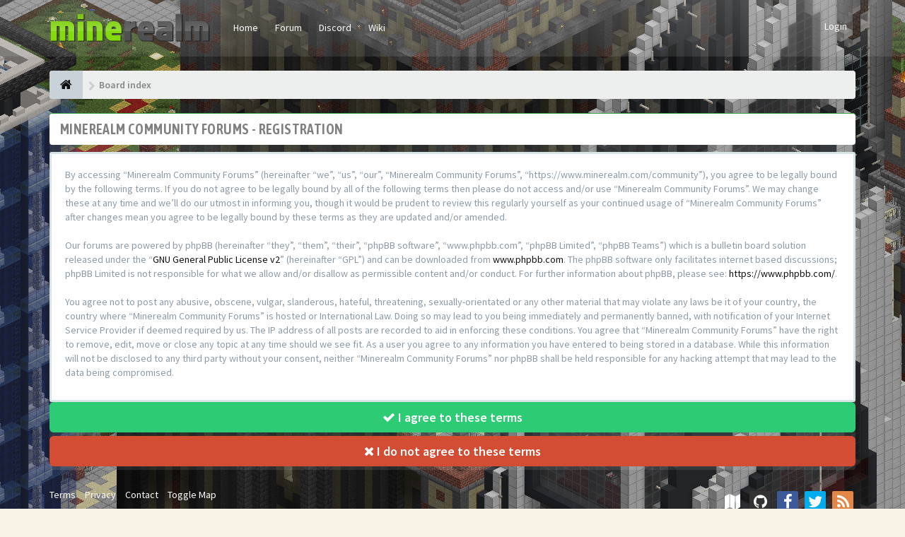

--- FILE ---
content_type: text/html; charset=UTF-8
request_url: https://www.minerealm.com/community/map_proxy.php?src=version.js?_=2.0.0-SNAPSHOT-1970
body_size: -381
content:
var dynmapversion = "3.7-SNAPSHOT-1015";



--- FILE ---
content_type: text/html; charset=UTF-8
request_url: https://www.minerealm.com/community/map_proxy.php?src=up/configuration
body_size: 1202
content:
{"updaterate":2000.0,"chatlengthlimit":256,"components":[{"spawnlabel":"Spawn","spawnbedhidebydefault":true,"spawnbedformat":"%name%'s bed","showworldborder":true,"type":"markers","showlabel":false,"offlineicon":"offlineuser","showspawnbeds":false,"showofflineplayers":false,"spawnbedicon":"bed","offlinehidebydefault":true,"offlinelabel":"Offline","enablesigns":false,"default-sign-set":"markers","spawnicon":"world","offlineminzoom":0,"spawnbedminzoom":0,"showspawn":true,"spawnbedlabel":"Spawn Beds","maxofflinetime":30},{"allowurlname":false,"type":"chat"},{"focuschatballoons":false,"type":"chatballoon"},{"showplayerfaces":true,"sendbutton":false,"type":"chatbox","messagettl":5},{"hidebydefault":false,"showplayerhealth":true,"showplayerbody":false,"showplayerfaces":true,"label":"Players","type":"playermarkers","smallplayerfaces":false,"layerprio":0},{"type":"link"},{"showdigitalclock":true,"showweather":true,"type":"timeofdayclock"},{"show-mcr":false,"label":"Location","type":"coord","hidey":false}],"worlds":[{"sealevel":63,"protected":false,"maps":[{"nightandday":false,"shader":"stdtexture","compassview":"S","prefix":"flat","tilescale":0,"icon":null,"scale":8,"azimuth":270.0,"type":"HDMapType","title":"Flat","backgroundday":null,"protected":false,"mapzoomout":6,"perspective":"iso_S_90_medres","worldtomap":[8.0,0.0,-4.898587196589413E-16,-4.898587196589413E-16,0.0,-8.0,0.0,1.0,0.0],"inclination":90.0,"image-format":"png","lighting":"shadows","bigmap":true,"maptoworld":[0.125,-7.654042494670958E-18,0.0,0.0,0.0,1.0,-7.654042494670958E-18,-0.125,0.0],"background":null,"boostzoom":0,"name":"flat","backgroundnight":null,"mapzoomin":1},{"nightandday":false,"shader":"stdtexture","compassview":"SW","prefix":"t","tilescale":0,"icon":null,"scale":16,"azimuth":315.0,"type":"HDMapType","title":"Surface","backgroundday":null,"protected":false,"mapzoomout":7,"perspective":"iso_SW_30_hires","worldtomap":[11.313708498984761,0.0,11.31370849898476,5.656854249492381,13.856406460551018,-5.6568542494923815,-5.551115123125782E-17,0.9999999999999997,5.551115123125782E-17],"inclination":30.0,"image-format":"png","lighting":"shadows","bigmap":true,"maptoworld":[0.04419417382415922,0.08838834764831842,-1.2247448713915892,0.0,0.0,1.0000000000000004,0.044194173824159216,-0.08838834764831843,1.2247448713915894],"background":null,"boostzoom":0,"name":"surface","backgroundnight":null,"mapzoomin":0}],"extrazoomout":2,"center":{"x":0.0,"y":80.0,"z":0.0},"name":"world","title":"world","worldheight":320},{"sealevel":32,"protected":false,"maps":[{"nightandday":false,"shader":"stdtexture","compassview":"S","prefix":"flat","tilescale":0,"icon":null,"scale":8,"azimuth":270.0,"type":"HDMapType","title":"Flat","backgroundday":null,"protected":false,"mapzoomout":6,"perspective":"iso_S_90_medres","worldtomap":[8.0,0.0,-4.898587196589413E-16,-4.898587196589413E-16,0.0,-8.0,0.0,1.0,0.0],"inclination":90.0,"image-format":"png","lighting":"nethershadows","bigmap":true,"maptoworld":[0.125,-7.654042494670958E-18,0.0,0.0,0.0,1.0,-7.654042494670958E-18,-0.125,0.0],"background":"#300806","boostzoom":0,"name":"flat","backgroundnight":null,"mapzoomin":1},{"nightandday":false,"shader":"stdtexture","compassview":"SW","prefix":"nt","tilescale":0,"icon":null,"scale":16,"azimuth":315.0,"type":"HDMapType","title":"Surface","backgroundday":null,"protected":false,"mapzoomout":7,"perspective":"iso_SW_30_hires","worldtomap":[11.313708498984761,0.0,11.31370849898476,5.656854249492381,13.856406460551018,-5.6568542494923815,-5.551115123125782E-17,0.9999999999999997,5.551115123125782E-17],"inclination":30.0,"image-format":"png","lighting":"nethershadows","bigmap":true,"maptoworld":[0.04419417382415922,0.08838834764831842,-1.2247448713915892,0.0,0.0,1.0000000000000004,0.044194173824159216,-0.08838834764831843,1.2247448713915894],"background":"#300806","boostzoom":0,"name":"nether","backgroundnight":null,"mapzoomin":0}],"extrazoomout":2,"center":{"x":0.0,"y":64.0,"z":0.0},"name":"world_nether","title":"world_nether","worldheight":256},{"sealevel":0,"protected":false,"maps":[{"nightandday":false,"shader":"stdtexture","compassview":"S","prefix":"flat","tilescale":0,"icon":null,"scale":8,"azimuth":270.0,"type":"HDMapType","title":"Flat","backgroundday":null,"protected":false,"mapzoomout":6,"perspective":"iso_S_90_medres","worldtomap":[8.0,0.0,-4.898587196589413E-16,-4.898587196589413E-16,0.0,-8.0,0.0,1.0,0.0],"inclination":90.0,"image-format":"png","lighting":"brightnight","bigmap":true,"maptoworld":[0.125,-7.654042494670958E-18,0.0,0.0,0.0,1.0,-7.654042494670958E-18,-0.125,0.0],"background":null,"boostzoom":0,"name":"flat","backgroundnight":null,"mapzoomin":1},{"nightandday":false,"shader":"stdtexture","compassview":"SW","prefix":"st","tilescale":0,"icon":null,"scale":16,"azimuth":315.0,"type":"HDMapType","title":"Surface","backgroundday":null,"protected":false,"mapzoomout":7,"perspective":"iso_SW_30_hires","worldtomap":[11.313708498984761,0.0,11.31370849898476,5.656854249492381,13.856406460551018,-5.6568542494923815,-5.551115123125782E-17,0.9999999999999997,5.551115123125782E-17],"inclination":30.0,"image-format":"png","lighting":"brightnight","bigmap":true,"maptoworld":[0.04419417382415922,0.08838834764831842,-1.2247448713915892,0.0,0.0,1.0000000000000004,0.044194173824159216,-0.08838834764831843,1.2247448713915894],"background":null,"boostzoom":0,"name":"the_end","backgroundnight":null,"mapzoomin":0}],"extrazoomout":2,"center":{"x":0.0,"y":64.0,"z":0.0},"name":"world_the_end","title":"world_the_end","worldheight":256}],"confighash":-57139230,"spammessage":"You may only chat once every %interval% seconds.","defaultmap":"flat","msg-chatrequireslogin":"Chat Requires Login","msg-hiddennamejoin":"Player joined","title":"MineRealm Classic Server","grayplayerswhenhidden":true,"quitmessage":"%playername% quit","defaultzoom":0,"allowwebchat":false,"allowchat":true,"sidebaropened":"pinned","webchat-interval":5.0,"msg-chatnotallowed":"You are not permitted to send chat messages","loggedin":false,"coreversion":"3.7-SNAPSHOT-1015","joinmessage":"%playername% joined","webchat-requires-login":false,"showlayercontrol":"true","login-enabled":false,"maxcount":100,"dynmapversion":"3.7-SNAPSHOT-1015","msg-maptypes":"Map Types","cyrillic":false,"msg-hiddennamequit":"Player quit","msg-players":"Players","webprefix":"[WEB] ","showplayerfacesinmenu":true,"defaultworld":"world"}

--- FILE ---
content_type: text/css
request_url: https://www.minerealm.com/community/styles/FLATBOOTS/theme/custom.css
body_size: 2754
content:
/*****************************************************************
* Custom CSS Stylesheet. You can add any custom CSS selectors here after the comment line 
* They will be given the highest priority on any elements on the forum
* Customize your forum color scheme in one click: www.sitesplat.com/phpBB3/ 
* **************************************************************
*
* FLATBOOTS @SiteSplat.com - Custom CSS STYLESHEET - 
* 
* **************************************************************
*****************************************************************/

body {
/*background-color:#cee6fc;*/
/*background-color:#b2cfe9;*/
background-color:#F9F3E7;
}
.notice {
/*margin-top:20px;*/
}
.panel-body {
/*padding:15px 20px;*/
}
.panel-body .postbody > div > .content + .notice {
padding-top:10px;
}
.table>tbody>tr>td, .table>tfoot>tr>td, .table>thead>tr>td {
padding:5px 8px;
border-top:1px dashed #e4e9eb;
}
.table-primary tbody tr td, .table-primary tbody tr th {
    background:#fff;
}
.table-hover>tbody>tr:hover>td, .table-hover>tbody>tr:hover>th {
    background-color:#f9f9f9;
}
.table-hover>tbody>tr:hover>td .lastsubject, .table-hover>tbody>tr:hover>th .lastsubject {
    color:initial;
}
.table-hover>tbody>tr:hover>td, .table-hover>tbody>tr:hover>th {
    color:inherit;
}
.space-teaser {
padding-top:20px!important;
}
.breadcrumb-line {
margin-bottom:20px;
background-color:#edeeee;
}
.navbar-brand img {
margin-right:5px;
filter:drop-shadow(0px 0px 0px #555); /*#aaa*/
max-height:40px!important;
margin-top:-10px!important;
}
.nav>li>a {
padding-left:12px;
padding-right:12px;
}
.navbar-inverse {
background-image:linear-gradient(to top, rgba(255,255,255,0.1), rgba(255,255,255,0.2));
background-color:transparent;
border:0px;
}
.navbar-inverse .navbar-nav>.active>a, .navbar-inverse .navbar-nav>.active>a:focus, .navbar-inverse .navbar-nav>.active>a:hover, .navbar-inverse .navbar-nav>.open>a, .navbar-inverse .navbar-nav>.open>a:focus, .navbar-inverse .navbar-nav>.open>a:hover {
background:transparent!important;
}
.navbar-nav-fancy>li:before {
background:transparent!important;
}
.navbar-inverse .navbar-nav>li>a:hover {
text-decoration:underline;
/*color:#3baf47!important;*/
/*color:#4ca841!important;*/
}
#page-body {
background-color: rgba(235, 240, 241, 0.1);
border-radius:4px;
}
#content-forum > #page-body > .side-segment + .pagination { 
margin-top:5px;
}
#content-forum > #page-body > .row + .clearfix {
position:relative;
top:-80px;
float:right;
height:0px;
padding:0px 15px 0px 0px;
}
#content-forum > #page-body > .row + .clearfix > .pull-left {
float:right!important;
margin-left:3px;
}
.pagination {
margin-bottom:0px;
}
#content-forum > #page-body > .side-segment+div+.row > div > .pull-right > .pagination, #content-forum > #page-body > .side-segment+div+.row > div > .pull-right > div > .pagination {
margin-bottom:0px;
}
#page-body > .side-segment+p {
position:relative;
top:-3px;
margin:0 0 7px 0;
background:#fff;
padding:10px;
border-bottom-left-radius:4px;
border-bottom-right-radius:4px;
}
#page-body > p > a {
color:#fff;
}
#page-body > .side-segment+p > a {
color:#000!important;
}
#page-body > h2, #page-body > h2 > a {
color:#fff;
}
.panel-group h3, .panel-group h3 > a {
color:#fff;
}
.clearfix > .side-segment > h3 {
min-height:25px;
color:#fff;
}
.tl-entry > .tl-time {
color:#fff!important;
}
#page-body > .side-segment > h3 {
background:#fff;
margin:0px;
padding:10px 15px 10px 15px;
border-top:1px solid #3baf47;
border-radius:4px;
border-bottom:0px;
/*border-bottom-left-radius:0px;*/
/*border-bottom-right-radius:0px;*/
font-size:20px;
line-height:24px;
}
#page-body > .side-segment > h3 > a {
color:#000;
border-bottom:4px solid #3baf47;
}
#content-forum > #page-body > .side-segment+div+.row, #content-forum > #page-body > .side-segment+.row {
background:#fff;
margin:0px 0px -7px 0px;
border-bottom:1px solid #3baf47;
border-radius:4px;
border-top-left-radius:0px;
border-top-right-radius:0px;
padding-top:10px;
padding-bottom:2px;
position:relative;
top:-7px;
overflow:hidden;
}
/*
#content-forum > #page-body > .contributor-avatars + .space10 {
display:none;
}
*/
.space10 {
height:5px!important;
}
.section-page {
display:none;
}
#phpbb > .fullscreen > .wrapper-head > .container > .content-a > .content-b > h1, #phpbb > .fullscreen > .wrapper-head > .container > .content-a > .content-b > .socialbar {
display:none;
}
.contributor-avatars {
display:none;
}
.masthead {
animation-name: sideupscroll-off;
}
.masthead:before {
background: #4ca841;
}
.btn-search > i {
margin-right:-2px;
color:#fff;
}
.btn-search > .fa-lightbulb-o:before {
content:"\f002";
}
.dropdown-notification > a i {
color:#fff;
}
.container + .panel-login {
display:none;
}
.panel {
margin-bottom:10px;
}
.well {
margin-top:10px;
margin-bottom:0px;
}
#register > fieldset > .well {
margin-bottom:10px;
}
.postbody .content {
margin-top:0px;
}

@media (max-width: 468px) {
  .navbar-brand img {
    /*
    max-width:250px!important;
    margin-top:-15px!important;
    */
  }
  #content-forum > #page-body > .row + .clearfix {
    position:static!important;
    top:0px!important;
    float:none!important;
    height:auto!important;
    padding:10px 0 0 0!important;
  }
}


@media (max-width: 767px) {
  .postbody .content {
    margin-top:20px;
  }
  .desc-wrapper {
    padding:4px 54px 0 54px;
  }
  .forum-list-lock, .forumview-lock {
    margin:10px 20px 0 0!important;
  }
}

@media (min-width: 1200px) {
  .col-xs-12 > .panel {
    margin-bottom:0px!important;
  }
}
blockquote {
margin:0px;
font-size:14px;
border-left:4px solid #eee;
}
.post-signature blockquote {
padding:2px 20px 2px 10px;
border-left:2px solid #63b76c;
}
.post-signature blockquote[cite]::before {
content:""attr(cite)" ";
font-weight:bold;
}
.postbody .content {
color:#000;
}
.content blockquote, #live_preview blockquote {
margin-bottom:15px;
}
.content blockquote + br, .content blockquote + br + br { 
display:none;
}
h3 {
border-bottom:4px solid #e5e5e5;
}
.postrow_container h3 {
border-bottom:2px solid #e5e5e5!important;
padding-bottom:2px;
}
.side-segment h3:after, .side-segment h2:after {
display:none;
}

.avatar-over img[src$="no_avatar.gif"] {
display:none;
}
.forum-mods>strong, .subforums>strong, a:link, a:visited {
color:#000;
/* 63b76c */
}
h3 a:link {
color:#3baf47!important;
}
.postlink {
color:#000!important;
}
.postlink:visited {
color:#8c8c8c;
}
.panel-heading {
/*padding:10px 20px 5px 20px;*/
padding-bottom:5px;
}
.row-icon-font {
font-size:20px;
}
.icon-moon-default:before {
    content: "\e645"
}

.icon-wrapper {
background-color:transparent;
}
.forum-list-lock, .forumview-lock {
    margin:5px 20px 0 0;
    float:right;
}

.alert-info {
background-color: #f39c12!important;
border-color: #f39c12!important;
}

.bottomLinks {
padding:0px;
}
.burned-asphalt {
background:transparent;
}
.copyrights small, .copyrights i {
display:none!important;
}

.search-input-fullscreen input {
color:#000;
}
.search-input-fullscreen .close {
top:25px;
}
#page-body > .pull-left > a {
color:#fff!important;
}
#sub-footer a {
color:#fff;
}
footer .bottomLinks a:hover {
border-bottom:1px solid #fff!important;
}
.copyrights, #sub-footer small {
color:#fff;
}
a.forumtitle, a.topictitle {
font-weight:normal;
}
.panel-forum > .panel-inner > .topics-table td > .desc-wrapper > a + a.topictitle {
font-weight:bold;
}
.panel-forum > .panel-inner > .table td[title="Unread posts"] > .desc-wrapper > a.forumtitle {
font-weight:bold;
}

.pagination>li>a:focus, .pagination>li>a:hover, .pagination>li>span:focus, .pagination>li>span:hover {
color: #63b76c;
}

a.forumtitle:active, a.topictitle:active {
color: #63b76c;
}
a, a.forumtitle:hover, a.topictitle:hover {
color: #63b76c;
}
a {
	color: #63b76c;
}
a:hover,
a:focus,
a:active {
	color: #63b76c;
}
.forum-mods>strong, .subforums>strong, a:link, a:visited {
color:#111;
}
#page-body > form > .side-segment > h3 {
color:#fff;
}
.panel-w-form {
padding:20px 15px;
}
.panel-w-form > .row > div > p, .panel-w-form > .row > div > form, .panel-w-form > .row > div > ul {
color:#fff;
}
.panel-w-form a {
color:#fff;
}
.panel-w-form .btn {
color:#000!important;
}
.panel-w-form .btn-primary {
color:#fff!important;
}
#page-body {
    /*min-height:calc(100vh - 270px);*/
}


/* BBOOTS / FLATBOOTS Custom Colors Generated With COLORIZE - www.sitesplat.com - copyright (c) 2014 SiteSplat.com */
.logo span {
	color: #4ca841;
}

.logo-transition a:after {
	color: #4ca841;
}

.navBtn {
	background-color: #4ca841;
}

.navBtn > a {
	border-left: 1px solid #33712c;
}

.submenu {
	border-bottom: 4px solid #4ca841;
}

.nav-icon:hover [class*="has-sub"] {
	color: #4ca841;
}

.submenu li:hover > a {
	color: #4ca841;
}

.submenu li:hover > span {
	background-color: #4ca841;
}

.subheader {
	border-top: 4px solid #4ca841;
}

.side-segment h3:after,
.side-segment h2:after {
	background-color: #4ca841;
}

.alert-info {
	background-color: #4ca841;
	border-color: #4ca841;
}

.label-info,
.badge-info {
	background-color: #4ca841;
}

.progress-info.progress-striped .bar,
.progress-striped .bar-info {
	background-color: #4ca841;
}

#scrollbar-one .thumb .end,
#scrollbar-two .thumb .end {
	background-color: #4ca841;
}

#scrollbar-one .thumb,
#scrollbar-two .thumb {
	background-color: #4ca841;
}

.tabbable-custom .nav-tabs > li.active {
	border-top: 3px solid #4ca841;
}

.ver-inline-menu li.active a,
.ver-inline-menu li.active i {
	background: none repeat scroll 0 0 #4ca841;
	border-left: 1px solid #33712c;
}

.ver-inline-menu li.active:after {
	border-left: 6px solid #4ca841;
}

.ver-inline-menu li.active i {
	background: none repeat scroll 0 0 #56b94a;
}

.table-primary thead th {
	background-color: #4ca841;
	border-color: #4ca841 !important;
}

a.forumtitle {
	color: #4ca841;
}

.twitter-layout:before {
	color: #4ca841;
}

footer .interact a:hover {
	color: #4ca841;
}

footer {
	border-top: 3px solid #4ca841;
}

footer .bottomLinks small a {
	color: #4ca841;
}

footer .bottomLinks a:hover {
	border-bottom: 1px solid #4ca841;
}

#footerContent blockquote p span {
	color: #4ca841;
}

a.list-group-item.active,
a.list-group-item.active:hover,
a.list-group-item.active:focus {
	background-color: #4ca841;
	border-color: #4ca841;
}

.btn-link {
	color: #4ca841;
}

.btn-link:hover,
.btn-link:focus {
	color: #33712c;
}

.pager li > a:hover,
.pager li > a:focus {
	background-color: #4ca841;
}

blockquote {
	border-left-color: #4ca841;
}

blockquote.pull-right {
	border-right-color: #4ca841;
}

.btn-primary {
	color: #ffffff;
	background-color: #4ca841;
	border: 0;
}

.btn-primary:hover,
.btn-primary:focus,
.btn-primary:active,
.btn-primary.active,
.btn-primary.disabled,
.btn-primary[disabled] {
	color: #ffffff;
	background-color: #555555;
}

.dropdown-menu > li > a:hover,
.dropdown-menu > li > a:focus,
.dropdown-submenu:hover > a,
.dropdown-submenu:focus > a {
	color: #4ca841;
}

.dropdown-menu > .active > a,
.dropdown-menu > .active > a:hover,
.dropdown-menu > .active > a:focus {
	color: #4ca841;
}

.dropdown-submenu:hover > a:after {
	border-left-color: #4ca841;
}
/* Button Backgrounds */
/* FLATBOOTS Custom Color Generated with COLORIZE */
/* FLATBOOTS Forum Panel Heading */
.panel-forum > .panel-heading {
	background-color: #4ca841;
}
/* FLATBOOTS Button Top */
.top-flat {
	background-color: #4ca841;
}

footer {
	border-top: medium none;
}

/* FLATBOOTS Teaser Header Background color */
.masthead:before {
	background-color: #4ca841;
}
/* FLATBOOTS Footer Call to Action Background Color */
.mastbottom {
	background-color: #4ca841;
}